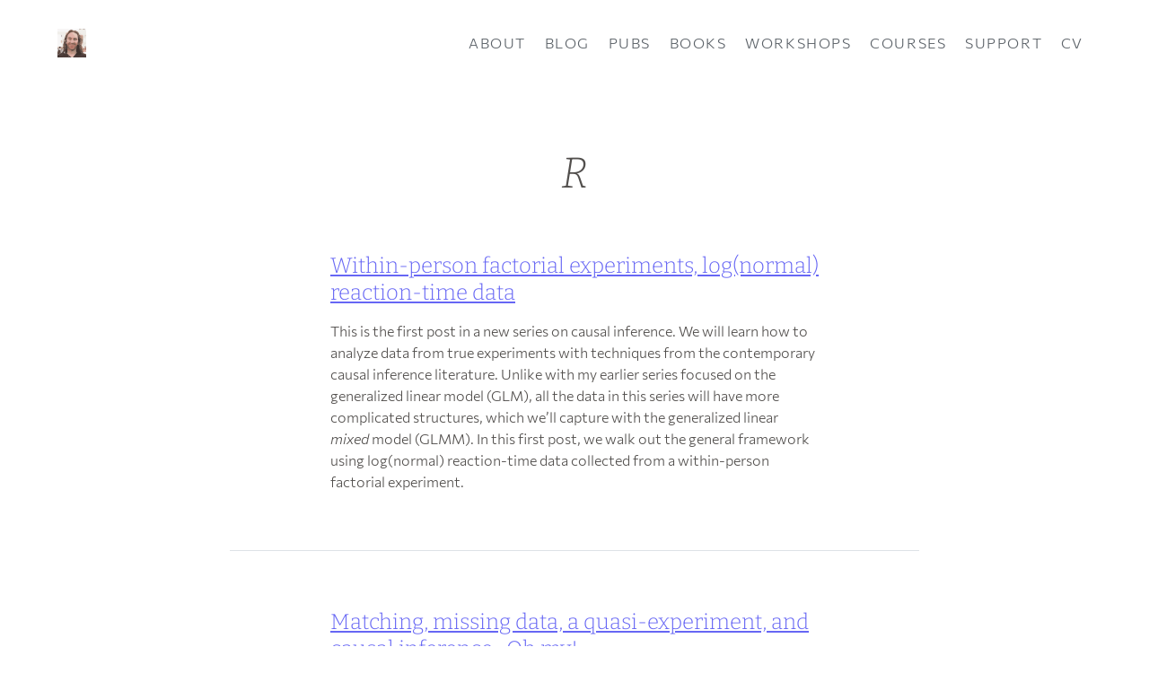

--- FILE ---
content_type: text/html; charset=UTF-8
request_url: https://solomonkurz.netlify.app/tags/r/
body_size: 9505
content:
<!DOCTYPE html>
<html lang="en" dir="ltr"><head>
  
                           
     


<meta charset="UTF-8">
<meta http-equiv="X-UA-Compatible" content="IE=edge,chrome=1">
<meta name="viewport" content="width=device-width, initial-scale=1, shrink-to-fit=no">
<meta name="generator" content="Hugo 0.107.0">
<title>R | A. Solomon Kurz</title>


<meta property="twitter:site" content="@SolomonKurz">
<meta property="twitter:creator" content="@SolomonKurz">







  
    
  
<meta name="description" content="Clinical psychology researcher">


<meta property="og:site_name" content="A. Solomon Kurz">
<meta property="og:title" content="R | A. Solomon Kurz">
<meta property="og:description" content="Clinical psychology researcher" />
<meta property="og:type" content="website" />
<meta property="og:url" content="https://solomonkurz.netlify.app/tags/r/" />
<meta property="og:locale" content="en">




    
        <meta property="og:image" content="https://solomonkurz.netlify.app/img/avatar.jpg" >
        <meta property="twitter:card" content="summary_large_image">
        <meta name="twitter:image" content="https://solomonkurz.netlify.app/img/avatar.jpg" >
    
  <meta itemprop="name" content="R">
<meta itemprop="description" content="Clinical psychology researcher">
  
  
  <!--[if IE]><script src="//html5shiv.googlecode.com/svn/trunk/html5.js"></script><![endif]-->
  <link rel="shortcut icon" href="/img/avatar.ico" type="image/x-icon">
  <link rel="icon" href="/img/avatar.ico" type="image/x-icon">
  
    <link rel="alternate" type="application/rss+xml" href="https://solomonkurz.netlify.app/tags/r/index.xml" title="A. Solomon Kurz" />
  
  
  <link rel="stylesheet" href="/style.main.min.6d2f54e2a5e29d6beaf0de38856cabc483649b7496adac194f70c8e944380d69.css" integrity="sha256-bS9U4qXinWvq8N44hWyrxINkm3SWrawZT3DI6UQ4DWk=" media="screen">
  
  
  <script src="/panelset.min.ed1ac24b6e16f4e2481e3d1d098ae66f5bc77438aef619e6e266d8ac5b00dc72.js" type="text/javascript"></script>
  
  
  <script src="/main.min.5802f1b009f088530a082cc334ab44df5721702741dd66cee80ae6e1f65f4522.js" type="text/javascript"></script>
</head>
<body>
      <div class="grid-container">
<header class="site-header pt4 pb2 mb4 bb b--transparent ph5 headroom z-max" role="banner">
  <nav class="site-nav db dt-l w-100" role="navigation">
    <a class="site-brand db dtc-l v-mid link no-underline w-100 w-33-l tc tl-l" href="https://solomonkurz.netlify.app/" title="Home">
      <img src="/img/avatar.ico" class="dib db-l h2 w-auto" alt="A. Solomon Kurz">
    </a>
    <div class="site-links db dtc-l v-mid w-100 w-47-l tc tr-l mt3 mt0-l ttu tracked">
      
        
        
        
      <a class="link f6 f5-l dib pv1 ph2 " href="/about/" title="About Blogophonic">About</a>
      
        
        
        
      <a class="link f6 f5-l dib pv1 ph2 " href="/blog/" title="Blog">Blog</a>
      
        
        
        
      <a class="link f6 f5-l dib pv1 ph2 " href="/pub/" title="Pubs">Pubs</a>
      
        
        
        
      <a class="link f6 f5-l dib pv1 ph2 " href="/book/" title="Books">Books</a>
      
        
        
        
      <a class="link f6 f5-l dib pv1 ph2 " href="/workshop/" title="Workshops">Workshops</a>
      
        
        
        
      <a class="link f6 f5-l dib pv1 ph2 " href="/course/" title="Courses">Courses</a>
      
        
        
        
      <a class="link f6 f5-l dib pv1 ph2 " href="/support/" title="Support">Support</a>
      
        
        
        
      <a class="link f6 f5-l dib pv1 ph2 " href="/cv/kurz_cv.pdf" title="CV">CV</a>
      
      
    </div>
  </nav>
</header>


<main class="page-main pa4" role="main">
  <section class="blog-intro mw7 center mb5">
    <h1 class="f2 f1-ns fw4 lh-solid tc center i">R</h1>
    <p class="f6 f5-ns measure lh-copy tc center"></p>
  </section>
  <section class="blog-content mw7 center">
  
    
                               
     
     
<article class="mv4 mv5-l bb">

  
  
  <div class="measure-wide center mb4 mb5-l">
    <header>
      <h1 class="f3 mt0 mb2 lh-title underline fw4"><a href="/blog/2025-07-20-within-person-factorial-experiments-log-normal-reaction-time-data/" class="db">Within-person factorial experiments, log(normal) reaction-time data</a></h1>
      
    </header>
      
      <p class="lh-copy mb4">This is the first post in a new series on causal inference. We will learn how to analyze data from true experiments with techniques from the contemporary causal inference literature. Unlike with my earlier series focused on the generalized linear model (GLM), all the data in this series will have more complicated structures, which we&rsquo;ll capture with the generalized linear <em>mixed</em> model (GLMM). In this first post, we walk out the general framework using log(normal) reaction-time data collected from a within-person factorial experiment.</p>
    <footer>
      
      
      
    </footer>
  </div>
  
</article>

  
    
                               
     
     
<article class="mv4 mv5-l bb">

  
  
  <div class="measure-wide center mb4 mb5-l">
    <header>
      <h1 class="f3 mt0 mb2 lh-title underline fw4"><a href="/blog/2025-02-02-matching-missing-data-a-quasi-experiment-and-causal-inference-oh-my/" class="db">Matching, missing data, a quasi-experiment, and causal inference&ndash;Oh my!</a></h1>
      
    </header>
      
      <p class="lh-copy mb4">I&rsquo;m finally dipping my does into causal inference for quasi-experiments, and my first use case has missing data. In this post we practice propensity score matching with multiply-imputed data sets, and how to compute the average treatment effect for the treated (ATT) with g-computation.</p>
    <footer>
      
      
      
    </footer>
  </div>
  
</article>

  
    
                               
     
     
<article class="mv4 mv5-l bb">

  
  
  <div class="measure-wide center mb4 mb5-l">
    <header>
      <h1 class="f3 mt0 mb2 lh-title underline fw4"><a href="/blog/2023-06-25-causal-inference-with-beta-regression/" class="db">Causal inference with beta regression</a></h1>
      
    </header>
      
      <p class="lh-copy mb4">In this ninth post of the causal inference + GLM series, we explore the beta likelihood for continuous data restricted within the range of 0 to 1.</p>
    <footer>
      
      
      
    </footer>
  </div>
  
</article>

  
    
                               
     
     
<article class="mv4 mv5-l bb">

  
  
  <div class="measure-wide center mb4 mb5-l">
    <header>
      <h1 class="f3 mt0 mb2 lh-title underline fw4"><a href="/blog/2023-06-19-causal-inference-with-change-scores/" class="db">Causal inference with change scores</a></h1>
      
    </header>
      
      <p class="lh-copy mb4">In this post, we explore how we can frame our causal inferences in terms of change from baseline, and how this may or may not involve change scores.</p>
    <footer>
      
      
      
    </footer>
  </div>
  
</article>

  
    
                               
     
     
<article class="mv4 mv5-l bb">

  
  
  <div class="measure-wide center mb4 mb5-l">
    <header>
      <h1 class="f3 mt0 mb2 lh-title underline fw4"><a href="/blog/2023-05-21-causal-inference-with-ordinal-regression/" class="db">Causal inference with ordinal regression</a></h1>
      
    </header>
      
      <p class="lh-copy mb4">In this seventh post of the causal inference series, we apply our approach to ordinal models. Ordinal models make causal inference tricky, and it&rsquo;s not entirely clear what the causal estimand should even be. We explore two of the estimands that have been proposed in the literature, and I offer a third estimand of my own.</p>
    <footer>
      
      
      
    </footer>
  </div>
  
</article>

  
    
                               
     
     
<article class="mv4 mv5-l bb">

  
  
  <div class="measure-wide center mb4 mb5-l">
    <header>
      <h1 class="f3 mt0 mb2 lh-title underline fw4"><a href="/blog/2023-05-14-causal-inference-with-gamma-regression-or-the-problem-is-with-the-link-function-not-the-likelihood/" class="db">Causal inference with gamma regression or: The problem is with the link function, not the likelihood</a></h1>
      
    </header>
      
      <p class="lh-copy mb4">So far the difficulties we have seen with covaraites, causal inference, and the GLM have all been restricted to discrete models (e.g., binomial, Poisson, negative binomial). In this sixth post of the series, we’ll see this issue can extend to models for continuous data, too. As it turns out, it may have less to do with the likelihood function, and more to do with the choice of link function. To highlight the point, we’ll compare Gaussian and gamma models, with both the identity and log links.</p>
    <footer>
      
      
      
    </footer>
  </div>
  
</article>

  
    
                               
     
     
<article class="mv4 mv5-l bb">

  
  
  <div class="measure-wide center mb4 mb5-l">
    <header>
      <h1 class="f3 mt0 mb2 lh-title underline fw4"><a href="/blog/2023-05-07-causal-inference-with-count-regression/" class="db">Causal inference with count regression</a></h1>
      
    </header>
      
      <p class="lh-copy mb4">In this fifth post of the causal inference series, we practice with Poisson and negative-binomial models for unbounded count data. Since I&rsquo;m a glutton for punishment, we practice both as frequentists and as Bayesians. You&rsquo;ll find a little robust sandwich-based standard error talk, too.</p>
    <footer>
      
      
      
    </footer>
  </div>
  
</article>

  
    
                               
     
     
<article class="mv4 mv5-l bb">

  
  
  <div class="measure-wide center mb4 mb5-l">
    <header>
      <h1 class="f3 mt0 mb2 lh-title underline fw4"><a href="/blog/2023-04-30-causal-inference-with-bayesian-models/" class="db">Causal inference with  Bayesian models</a></h1>
      
    </header>
      
      <p class="lh-copy mb4">In this fourth post, we refit the models from the previous posts with Bayesian software, and show how to compute our primary estimates when working with posterior draws. The content will be very light on theory, and heavy on methods. So if you don&rsquo;t love that Bayes, you can feel free to skip this one.</p>
    <footer>
      
      
      
    </footer>
  </div>
  
</article>

  
    
                               
     
     
<article class="mv4 mv5-l bb">

  
  
  <div class="measure-wide center mb4 mb5-l">
    <header>
      <h1 class="f3 mt0 mb2 lh-title underline fw4"><a href="/blog/2023-04-24-causal-inference-with-logistic-regression/" class="db">Causal inference with logistic regression</a></h1>
      
    </header>
      
      <p class="lh-copy mb4">In this third post of the causal inference series, we switch to a binary outcome variable. As we will see, some of the nice qualities from the OLS paradigm fall apart when we want to make causal inferences with binomial models.</p>
    <footer>
      
      
      
    </footer>
  </div>
  
</article>

  
    
                               
     
     
<article class="mv4 mv5-l bb">

  
  
  <div class="measure-wide center mb4 mb5-l">
    <header>
      <h1 class="f3 mt0 mb2 lh-title underline fw4"><a href="/blog/2023-04-16-causal-inference-with-potential-outcomes-bootcamp/" class="db">Causal inference with potential outcomes bootcamp</a></h1>
      
    </header>
      
      <p class="lh-copy mb4">In this second post, we learn how the potential outcomes framework can help us connect our regression models to estimands from the contemporary causal inference literature. We start with simple OLS-based models. In future posts, we&rsquo;ll expand to other models from the GLM.</p>
    <footer>
      
      
      
    </footer>
  </div>
  
</article>

  
    
                               
     
     
<article class="mv4 mv5-l bb">

  
  
  <div class="measure-wide center mb4 mb5-l">
    <header>
      <h1 class="f3 mt0 mb2 lh-title underline fw4"><a href="/blog/2023-04-12-boost-your-power-with-baseline-covariates/" class="db">Boost your power with baseline covariates</a></h1>
      
    </header>
      
      <p class="lh-copy mb4">This is the first post in a series on causal inference. Our ultimate goal is to learn how to analyze data from true experiments, such as RCT&rsquo;s, with various likelihoods from the generalized linear model (GLM), and with techniques from the contemporary causal inference literature. In this post, we review how baseline covariates help us compare our experimental conditions.</p>
    <footer>
      
      
      
    </footer>
  </div>
  
</article>

  
    
                               
     
     
<article class="mv4 mv5-l bb">

  
  
  <div class="measure-wide center mb4 mb5-l">
    <header>
      <h1 class="f3 mt0 mb2 lh-title underline fw4"><a href="/blog/2022-12-19-switch-to-hugo-ap-ro-these-are-my-notes/" class="db">Switch to Hugo Apéro: These are my notes</a></h1>
      
    </header>
      
      <p class="lh-copy mb4">The purpose of this post is to highlight some of the steps I took to switch my blogdown website to the Hugo Apéro theme. At a minimum, I&rsquo;m hoping this post will help me better understand how to set up my website the next time it needs an overhaul. Perhaps it will be of some help to you, too.</p>
    <footer>
      
      
      
    </footer>
  </div>
  
</article>

  
    
                               
     
     
<article class="mv4 mv5-l bb">

  
  
  <div class="measure-wide center mb4 mb5-l">
    <header>
      <h1 class="f3 mt0 mb2 lh-title underline fw4"><a href="/blog/2022-12-01-set-your-sigma-prior-when-you-know-very-little-about-your-sum-score-data/" class="db">Set your sigma prior when you know very little about your sum-score data</a></h1>
      
    </header>
      
      <p class="lh-copy mb4">In this post, we discuss ways to set a prior for sigma when you know little about your sum-score data. Along the way, we intruduce Popoviciu&rsquo;s inequality, the uniform distribution, and the beta-binomial distribution.</p>
    <footer>
      
      
      
    </footer>
  </div>
  
</article>

  
    
                               
     
     
<article class="mv4 mv5-l bb">

  
  
  <div class="measure-wide center mb4 mb5-l">
    <header>
      <h1 class="f3 mt0 mb2 lh-title underline fw4"><a href="/blog/2022-10-11-yes-you-can-compute-standardized-regression-coefficients-with-multiple-imputation/" class="db">Yes, you can compute standardized regression coefficients with multiple imputation</a></h1>
      
    </header>
      
      <p class="lh-copy mb4">In an earlier post, we walked through method for plotting the fitted lines from models fit with multiply-imputed data. In this post, we&rsquo;ll discuss another neglected topic: <em>How might one compute</em> <strong>standardized regression coefficients</strong> <em>from models fit with multiply-imputed data?</em></p>
    <footer>
      
      
      
    </footer>
  </div>
  
</article>

  
    
                               
     
     
<article class="mv4 mv5-l bb">

  
  
  <div class="measure-wide center mb4 mb5-l">
    <header>
      <h1 class="f3 mt0 mb2 lh-title underline fw4"><a href="/blog/2022-07-18-sum-score-effect-sizes-for-multilevel-bayesian-cumulative-probit-models/" class="db">Sum-score effect sizes for multilevel Bayesian cumulative probit models</a></h1>
      
    </header>
      
      <p class="lh-copy mb4">This is a follow-up to my earlier post, <em>Notes on the Bayesian cumulative probit</em>. This time, the topic we&rsquo;re addressing is: <em>After you fit a full multilevel Bayesian cumulative probit model of several Likert-type items from a multi-item questionnaire, how can you use the model to compute an effect size in the sum-score metric?</em></p>
    <footer>
      
      
      
    </footer>
  </div>
  
</article>

  
    
                               
     
     
<article class="mv4 mv5-l bb">

  
  
  <div class="measure-wide center mb4 mb5-l">
    <header>
      <h1 class="f3 mt0 mb2 lh-title underline fw4"><a href="/blog/2022-06-13-just-use-multilevel-models-for-your-pre-post-rct-data/" class="db">Just use multilevel models for your pre/post RCT data</a></h1>
      
    </header>
      
      <p class="lh-copy mb4">I&rsquo;ve been thinking a lot about how to analyze pre/post control group designs, lately. Happily, others have thought a lot about this topic, too. The goal of this post is to introduce the change-score and ANCOVA models, introduce their multilevel-model counterparts, and compare their behavior in a couple quick simulation studies. Spoiler alert: The multilevel variant of the ANCOVA model is the winner.</p>
    <footer>
      
      
      
    </footer>
  </div>
  
</article>

  
    
                               
     
     
<article class="mv4 mv5-l bb">

  
  
  <div class="measure-wide center mb4 mb5-l">
    <header>
      <h1 class="f3 mt0 mb2 lh-title underline fw4"><a href="/blog/2022-03-05-example-power-analysis-report-ii/" class="db">Example power analysis report, II</a></h1>
      
    </header>
      
      <p class="lh-copy mb4">In an earlier post, I gave an example of what a power analysis report could look like for a multilevel model. At my day job, I was recently asked for a rush-job power analysis that required a multilevel model of a different kind and it seemed like a good opportunity to share another example.</p>
    <footer>
      
      
      
    </footer>
  </div>
  
</article>

  
    
                               
     
     
<article class="mv4 mv5-l bb">

  
  
  <div class="measure-wide center mb4 mb5-l">
    <header>
      <h1 class="f3 mt0 mb2 lh-title underline fw4"><a href="/blog/2021-12-29-notes-on-the-bayesian-cumulative-probit/" class="db">Notes on the Bayesian cumulative probit</a></h1>
      
    </header>
      
      <p class="lh-copy mb4">In this post, I have reformatted my personal notes into something of a tutorial on the Bayesian cumulative probit model. Using a single psychometric data set, we explore a variety of models, starting with the simplest single-level thresholds-only model and ending with a conditional multilevel distributional model.</p>
    <footer>
      
      
      
    </footer>
  </div>
  
</article>

  
    
                               
     
     
<article class="mv4 mv5-l bb">

  
  
  <div class="measure-wide center mb4 mb5-l">
    <header>
      <h1 class="f3 mt0 mb2 lh-title underline fw4"><a href="/blog/2021-12-16-use-emmeans-to-include-95-cis-around-your-lme4-based-fitted-lines/" class="db">Use emmeans() to include 95% CIs around your lme4-based fitted lines</a></h1>
      
    </header>
      
      <p class="lh-copy mb4">You&rsquo;re an <strong>R</strong> user and just fit a nice multilevel model to some grouped data and you&rsquo;d like to showcase the results in a plot. In your plots, it would be ideal to express the model uncertainty with 95% interval bands. If you&rsquo;re a frequentist and like using the popular <strong>lme4</strong> package, you might be surprised how difficult it is to get those 95% intervals. I recently stumbled upon a solution with the <strong>emmeans</strong> package, and the purpose of this blog post is to show you how it works.</p>
    <footer>
      
      
      
    </footer>
  </div>
  
</article>

  
    
                               
     
     
<article class="mv4 mv5-l bb">

  
  
  <div class="measure-wide center mb4 mb5-l">
    <header>
      <h1 class="f3 mt0 mb2 lh-title underline fw4"><a href="/blog/2021-11-17-conditional-logistic-models-with-brms-rough-draft/" class="db">Conditional logistic models with brms: Rough draft.</a></h1>
      
    </header>
      
      <p class="lh-copy mb4">After tremendous help from Henrik Singmann and Mattan Ben-Shachar, I finally have two (!) workflows for conditional logistic models with <strong>brms</strong>. These workflows are on track to make it into the next update of my ebook translation of Kruschke&rsquo;s text. But these models are new to me and I&rsquo;m not entirely confident I&rsquo;ve walked them out properly. The goal of this blog post is to present a draft of my workflow, which will eventually make it&rsquo;s way into Chapter 22 of the ebook.</p>
    <footer>
      
      
      
    </footer>
  </div>
  
</article>

  
    
                               
     
     
<article class="mv4 mv5-l bb">

  
  
  <div class="measure-wide center mb4 mb5-l">
    <header>
      <h1 class="f3 mt0 mb2 lh-title underline fw4"><a href="/blog/2021-10-21-if-you-fit-a-model-with-multiply-imputed-data-you-can-still-plot-the-line/" class="db">If you fit a model with multiply imputed data, you can still plot the line.</a></h1>
      
    </header>
      
      <p class="lh-copy mb4">If you&rsquo;re an <strong>R</strong> user and like multiple imputation for missing data, you probably know all about the <strong>mice</strong> package. The bummer is there are no built-in ways to plot the fitted lines from models fit from multiply-imputed data using van Buuren&rsquo;s <strong>mice</strong>-oriented workflow. However, there is a way to plot your fitted lines by hand and in this blog post I&rsquo;ll show you how.</p>
    <footer>
      
      
      
    </footer>
  </div>
  
</article>

  
    
                               
     
     
<article class="mv4 mv5-l bb">

  
  
  <div class="measure-wide center mb4 mb5-l">
    <header>
      <h1 class="f3 mt0 mb2 lh-title underline fw4"><a href="/blog/2021-09-22-sexy-up-your-logistic-regression-model-with-logit-dotplots/" class="db">Sexy up your logistic regression model with logit dotplots</a></h1>
      
    </header>
      
      <p class="lh-copy mb4">The major shortcoming in typical logistic regression line plots is they usually don&rsquo;t show the data due to overplottong across the <em>y</em>-axis. Happily, new developments with Matthew Kay&rsquo;s <strong>ggdist</strong> package make it easy to show your data when you plot your logistic regression curves. In this post I&rsquo;ll show you how.</p>
    <footer>
      
      
      
    </footer>
  </div>
  
</article>

  
    
                               
     
     
<article class="mv4 mv5-l bb">

  
  
  <div class="measure-wide center mb4 mb5-l">
    <header>
      <h1 class="f3 mt0 mb2 lh-title underline fw4"><a href="/blog/2021-07-27-one-step-bayesian-imputation-when-you-have-dropout-in-your-rct/" class="db">One-step Bayesian imputation when you have dropout in your RCT</a></h1>
      
    </header>
      
      <p class="lh-copy mb4">Say you have 2-timepoint RCT, where participants received either treatment or control. Even in the best of scenarios, you&rsquo;ll probably have some dropout in those post-treatment data. To get the full benefit of your data, you can use one-step Bayesian imputation when you compute your effect sizes. In this post, I&rsquo;ll show you how.</p>
    <footer>
      
      
      
    </footer>
  </div>
  
</article>

  
    
                               
     
     
<article class="mv4 mv5-l bb">

  
  
  <div class="measure-wide center mb4 mb5-l">
    <header>
      <h1 class="f3 mt0 mb2 lh-title underline fw4"><a href="/blog/2021-07-12-got-overdispersion-try-observation-level-random-effects-with-the-poisson-lognormal-mixture/" class="db">Got overdispersion? Try observation-level random effects with the Poisson-lognormal mixture</a></h1>
      
    </header>
      
      <p class="lh-copy mb4">It turns out that you can use random effects on cross-sectional count data. Yes, that&rsquo;s right. Each count gets its own random effect. Some people call this observation-level random effects and it can be a tricky way to handle overdispersion. The purpose of this post is to show how to do this and to try to make sense of what it even means.</p>
    <footer>
      
      
      
    </footer>
  </div>
  
</article>

  
    
                               
     
     
<article class="mv4 mv5-l bb">

  
  
  <div class="measure-wide center mb4 mb5-l">
    <header>
      <h1 class="f3 mt0 mb2 lh-title underline fw4"><a href="/blog/2021-07-02-example-power-analysis-report/" class="db">Example power analysis report</a></h1>
      
    </header>
      
      <p class="lh-copy mb4">If you plan to analyze your data with anything more complicated than a <em>t</em>-test, the power analysis phase gets tricky. I&rsquo;m willing to bet that most applied researchers have never done a power analysis for a multilevel model and probably have never seen what one might look like, either. The purpose of this post is to give a real-world example of just such an analysis.</p>
    <footer>
      
      
      
    </footer>
  </div>
  
</article>

  
    
                               
     
     
<article class="mv4 mv5-l bb">

  
  
  <div class="measure-wide center mb4 mb5-l">
    <header>
      <h1 class="f3 mt0 mb2 lh-title underline fw4"><a href="/blog/2021-06-29-make-icc-plots-for-your-brms-irt-models/" class="db">Make ICC plots for your brms IRT models</a></h1>
      
    </header>
      
      <p class="lh-copy mb4">The purpose of this blog post is to show how one might make ICC and IIC plots for <strong>brms</strong> IRT models using general-purpose data wrangling steps.</p>
    <footer>
      
      
      
    </footer>
  </div>
  
</article>

  
    
                               
     
     
<article class="mv4 mv5-l bb">

  
  
  <div class="measure-wide center mb4 mb5-l">
    <header>
      <h1 class="f3 mt0 mb2 lh-title underline fw4"><a href="/blog/2021-06-05-don-t-forget-your-inits/" class="db">Don&rsquo;t forget your inits</a></h1>
      
    </header>
      
      <p class="lh-copy mb4">When your MCMC chains look a mess, you might have to manually set your initial values. If you&rsquo;re a fancy pants, you can use a custom function.</p>
    <footer>
      
      
      
    </footer>
  </div>
  
</article>

  
    
                               
     
     
<article class="mv4 mv5-l bb">

  
  
  <div class="measure-wide center mb4 mb5-l">
    <header>
      <h1 class="f3 mt0 mb2 lh-title underline fw4"><a href="/blog/2021-05-11-yes-you-can-fit-an-exploratory-factor-analysis-with-lavaan/" class="db">Yes, you can fit an exploratory factor analysis with lavaan</a></h1>
      
    </header>
      
      <p class="lh-copy mb4">Just this past week, I learned that, <em>Yes</em>, you can fit an exploratory factor analysis (EFA) with <strong>lavaan</strong>. The purpose of this blog post is to make EFAs with <strong>lavaan</strong> even more accessible and web searchable by walking through a quick example.</p>
    <footer>
      
      
      
    </footer>
  </div>
  
</article>

  
    
                               
     
     
<article class="mv4 mv5-l bb">

  
  
  <div class="measure-wide center mb4 mb5-l">
    <header>
      <h1 class="f3 mt0 mb2 lh-title underline fw4"><a href="/blog/2021-05-03-blogdown-updates-prompted-a-website-overhaul-these-are-my-notes/" class="db">blogdown updates prompted a website overhaul: These are my notes</a></h1>
      
    </header>
      
      <p class="lh-copy mb4">The purpose of this post is to highlight some of the steps I took to rebuild my academic-style blogdown website. At a minimum, I&rsquo;m hoping this post will help me better understand how to set up my website the next time it needs an overhaul. Perhaps it will be of some help to you, too.</p>
    <footer>
      
      
      
    </footer>
  </div>
  
</article>

  
    
                               
     
     
<article class="mv4 mv5-l bb">

  
  
  <div class="measure-wide center mb4 mb5-l">
    <header>
      <h1 class="f3 mt0 mb2 lh-title underline fw4"><a href="/blog/2021-04-22-effect-sizes-for-experimental-trials-analyzed-with-multilevel-growth-models-two-of-two/" class="db">Effect sizes for experimental trials analyzed with multilevel growth models: Two of two</a></h1>
      
    </header>
      
      <p class="lh-copy mb4">This post is the second of a two-part series. In the first post, we explored how one might compute an effect size for two-group experimental data with only 2 time points. In this second post, we fulfill our goal to show how to generalize this framework to experimental data collected over 3+ time points. The data and overall framework come from Feingold (2009).</p>
    <footer>
      
      
      
    </footer>
  </div>
  
</article>

  
    
                               
     
     
<article class="mv4 mv5-l bb">

  
  
  <div class="measure-wide center mb4 mb5-l">
    <header>
      <h1 class="f3 mt0 mb2 lh-title underline fw4"><a href="/blog/2021-01-26-effect-sizes-for-experimental-trials-analyzed-with-multilevel-growth-models-one-of-two/" class="db">Effect sizes for experimental trials analyzed with multilevel growth models: One of two</a></h1>
      
    </header>
      
      <p class="lh-copy mb4">The purpose of this series is to show how to compute a Cohen&rsquo;s-<em>d</em> type effect size when you have longitudinal data on 3+ time points for two experimental groups. In this first post, we&rsquo;ll warm up with the basics. In the second post, we&rsquo;ll get down to business. The data and overall framework come from Feingold (2009).</p>
    <footer>
      
      
      
    </footer>
  </div>
  
</article>

  
    
                               
     
     
<article class="mv4 mv5-l bb">

  
  
  <div class="measure-wide center mb4 mb5-l">
    <header>
      <h1 class="f3 mt0 mb2 lh-title underline fw4"><a href="/blog/2020-12-29-regression-models-for-2-timepoint-non-experimental-data/" class="db">Regression models for 2-timepoint non-experimental data</a></h1>
      
    </header>
      
      <p class="lh-copy mb4">I recently came across Jeffrey Walker&rsquo;s free text, <em>Elements of statistical modeling for experimental biology</em>, which contains a nice chapter on 2-timepoint experimental designs. Inspired by his work, this post aims to explore how one might analyze <em>non-experimental</em> 2-timepoint data within a regression model paradigm.</p>
    <footer>
      
      
      
    </footer>
  </div>
  
</article>

  
    
                               
     
     
<article class="mv4 mv5-l bb">

  
  
  <div class="measure-wide center mb4 mb5-l">
    <header>
      <h1 class="f3 mt0 mb2 lh-title underline fw4"><a href="/blog/2020-12-09-multilevel-models-and-the-index-variable-approach/" class="db">Multilevel models and the index-variable approach</a></h1>
      
    </header>
      
      <p class="lh-copy mb4">PhD candidate Huaiyu Liu recently reached out with a question about how to analyze clustered data. Liu&rsquo;s basic setup was an experiment with four conditions. The dependent variable was binary, where success = 1, fail = 0. Each participant completed multiple trials under each of the four conditions. The catch was Liu wanted to model those four conditions with a multilevel model using the index-variable approach McElreath advocated for in the second edition of his text. Like any good question, this one got my gears turning. Thanks, Liu! The purpose of this post will be to show how to model data like this two different ways.</p>
    <footer>
      
      
      
    </footer>
  </div>
  
</article>

  
    
                               
     
     
<article class="mv4 mv5-l bb">

  
  
  <div class="measure-wide center mb4 mb5-l">
    <header>
      <h1 class="f3 mt0 mb2 lh-title underline fw4"><a href="/blog/2020-10-16-bayesian-meta-analysis-in-brms-ii/" class="db">Bayesian meta-analysis in brms-II</a></h1>
      
    </header>
      
      <p class="lh-copy mb4">This is an early draft of my second attempt at explaining the connection between meta-analyses and the Bayesian multilevel model. This time, we focus on odds ratios. Enjoy!</p>
    <footer>
      
      
      
    </footer>
  </div>
  
</article>

  
    
                               
     
     
<article class="mv4 mv5-l bb">

  
  
  <div class="measure-wide center mb4 mb5-l">
    <header>
      <h1 class="f3 mt0 mb2 lh-title underline fw4"><a href="/blog/2020-03-09-make-model-diagrams-kruschke-style/" class="db">Make model diagrams, Kruschke style</a></h1>
      
    </header>
      
      <p class="lh-copy mb4">You too can make Kruschke-style model diagrams with the <strong>tidyverse</strong> and <strong>patchwork</strong> packages. Here&rsquo;s how.</p>
    <footer>
      
      
      
    </footer>
  </div>
  
</article>

  
    
                               
     
     
<article class="mv4 mv5-l bb">

  
  
  <div class="measure-wide center mb4 mb5-l">
    <header>
      <h1 class="f3 mt0 mb2 lh-title underline fw4"><a href="/blog/2019-10-31-time-varying-covariates-in-longitudinal-multilevel-models-contain-state-and-trait-level-information-this-includes-binary-variables-too/" class="db">Time-varying covariates in longitudinal multilevel models contain state- and trait-level information: This includes binary variables, too</a></h1>
      
    </header>
      
      <p class="lh-copy mb4">When you have a time-varying covariate you&rsquo;d like to add to a multilevel growth model, it&rsquo;s important to break that variable into two. One part of the variable will account for within-person variation. The other part will account for between person variation. Keep reading to learn how you might do so when your time-varying covariate is binary.</p>
    <footer>
      
      
      
    </footer>
  </div>
  
</article>

  
    
                               
     
     
<article class="mv4 mv5-l bb">

  
  
  <div class="measure-wide center mb4 mb5-l">
    <header>
      <h1 class="f3 mt0 mb2 lh-title underline fw4"><a href="/blog/2019-10-14-individuals-are-not-small-groups-ii-the-ecological-fallacy/" class="db">Individuals are not small groups, II: The ecological fallacy</a></h1>
      
    </header>
      
      <p class="lh-copy mb4">When people conclude results from group-level data will tell you about individual-level processes, they commit the <em>ecological fallacy</em>. This is true even of the individuals whose data contributed to those group-level results. This phenomenon can seem odd and counterintuitive. Keep reading to improve your intuition.</p>
    <footer>
      
      
      
    </footer>
  </div>
  
</article>

  
    
                               
     
     
<article class="mv4 mv5-l bb">

  
  
  <div class="measure-wide center mb4 mb5-l">
    <header>
      <h1 class="f3 mt0 mb2 lh-title underline fw4"><a href="/blog/2019-10-09-individuals-are-not-small-groups-i-simpson-s-paradox/" class="db">Individuals are not small groups, I: Simpson&rsquo;s paradox</a></h1>
      
    </header>
      
      <p class="lh-copy mb4">If you are under the impression group-level data and group-based data analysis will inform you about within-person processes, you would be wrong. Stick around to learn why.</p>
    <footer>
      
      
      
    </footer>
  </div>
  
</article>

  
    
                               
     
     
<article class="mv4 mv5-l bb">

  
  
  <div class="measure-wide center mb4 mb5-l">
    <header>
      <h1 class="f3 mt0 mb2 lh-title underline fw4"><a href="/blog/bayesian-power-analysis-part-iii-b/" class="db">Bayesian power analysis: Part III.b. What about 0/1 data?</a></h1>
      
    </header>
      
      <p class="lh-copy mb4">Binary data are a little weird. In this post, we&rsquo;ll focus on how to perform power simulations when using the binomial likelihood to model binary counts.</p>
    <footer>
      
      
      
    </footer>
  </div>
  
</article>

  
    
                               
     
     
<article class="mv4 mv5-l bb">

  
  
  <div class="measure-wide center mb4 mb5-l">
    <header>
      <h1 class="f3 mt0 mb2 lh-title underline fw4"><a href="/blog/bayesian-power-analysis-part-iii-a/" class="db">Bayesian power analysis: Part III.a. Counts are special.</a></h1>
      
    </header>
      
      <p class="lh-copy mb4">Data analysts need more than the Gauss. In this post, we&rsquo;ll focus on how to perform power simulations when using the Poisson likelihood to model counts.</p>
    <footer>
      
      
      
    </footer>
  </div>
  
</article>

  
    
                               
     
     
<article class="mv4 mv5-l bb">

  
  
  <div class="measure-wide center mb4 mb5-l">
    <header>
      <h1 class="f3 mt0 mb2 lh-title underline fw4"><a href="/blog/bayesian-power-analysis-part-ii/" class="db">Bayesian power analysis: Part II. Some might prefer precision to power</a></h1>
      
    </header>
      
      <p class="lh-copy mb4">When researchers decide on a sample size for an upcoming project, there are more things to consider than null-hypothesis-oriented power. Bayesian researchers might like to frame their concerns in terms of precision. Stick around to learn what and how.</p>
    <footer>
      
      
      
    </footer>
  </div>
  
</article>

  
    
                               
     
     
<article class="mv4 mv5-l bb">

  
  
  <div class="measure-wide center mb4 mb5-l">
    <header>
      <h1 class="f3 mt0 mb2 lh-title underline fw4"><a href="/blog/bayesian-power-analysis-part-i/" class="db">Bayesian power analysis: Part I. Prepare to reject <code>\(H_0\)</code> with simulation.</a></h1>
      
    </header>
      
      <p class="lh-copy mb4">If you&rsquo;d like to learn how to do Bayesian power calculations using <strong>brms</strong>, stick around for this multi-part blog series. Here with part I, we&rsquo;ll set the foundation.</p>
    <footer>
      
      
      
    </footer>
  </div>
  
</article>

  
    
                               
     
     
<article class="mv4 mv5-l bb">

  
  
  <div class="measure-wide center mb4 mb5-l">
    <header>
      <h1 class="f3 mt0 mb2 lh-title underline fw4"><a href="/blog/2019-07-13-would-you-like-all-your-posteriors-in-one-plot/" class="db">Would you like all your posteriors in one plot?</a></h1>
      
    </header>
      
      <p class="lh-copy mb4">In response to a DM question, here we practice a few different ways you can combine the posterior samples from your Bayesian models into a single plot.</p>
    <footer>
      
      
      
    </footer>
  </div>
  
</article>

  
    
                               
     
     
<article class="mv4 mv5-l bb">

  
  
  <div class="measure-wide center mb4 mb5-l">
    <header>
      <h1 class="f3 mt0 mb2 lh-title underline fw4"><a href="/blog/2019-02-23-stein-s-paradox-and-what-partial-pooling-can-do-for-you/" class="db">Stein&rsquo;s Paradox and What Partial Pooling Can Do For You</a></h1>
      
    </header>
      
      <p class="lh-copy mb4">In many instances, partial pooling leads to better estimates than taking simple averages will, a finding sometimes called Stein&rsquo;s Paradox. In 1977, Efron and Morris published a great paper discussing the phenomenon. In this post, I&rsquo;ll walk out Efron and Morris&rsquo;s baseball example and then link it to contemporary Bayesian multilevel models.</p>
    <footer>
      
      
      
    </footer>
  </div>
  
</article>

  
    
                               
     
     
<article class="mv4 mv5-l bb">

  
  
  <div class="measure-wide center mb4 mb5-l">
    <header>
      <h1 class="f3 mt0 mb2 lh-title underline fw4"><a href="/blog/2019-02-16-bayesian-correlations-let-s-talk-options/" class="db">Bayesian Correlations: Let&rsquo;s Talk Options.</a></h1>
      
    </header>
      
      <p class="lh-copy mb4">There&rsquo;s more than one way to fit a Bayesian correlation in brms. Here we explore a few.</p>
    <footer>
      
      
      
    </footer>
  </div>
  
</article>

  
    
                               
     
     
<article class="mv4 mv5-l bb">

  
  
  <div class="measure-wide center mb4 mb5-l">
    <header>
      <h1 class="f3 mt0 mb2 lh-title underline fw4"><a href="/blog/2019-02-10-bayesian-robust-correlations-with-brms-and-why-you-should-love-student-s-t/" class="db">Bayesian robust correlations with brms (and why you should love Student&rsquo;s <code>\(t\)</code>)</a></h1>
      
    </header>
      
      <p class="lh-copy mb4">In this post, we&rsquo;ll show how Student&rsquo;s <em>t</em>-distribution can produce better correlation estimates when your data have outliers. As is often the case, we&rsquo;ll do so as Bayesians.</p>
    <footer>
      
      
      
    </footer>
  </div>
  
</article>

  
    
                               
     
     
<article class="mv4 mv5-l bb">

  
  
  <div class="measure-wide center mb4 mb5-l">
    <header>
      <h1 class="f3 mt0 mb2 lh-title underline fw4"><a href="/blog/2019-02-02-robust-linear-regression-with-student-s-t-distribution/" class="db">Robust Linear Regression with Student’s <code>\(t\)</code>-Distribution</a></h1>
      
    </header>
      
      <p class="lh-copy mb4">The purpose of this post is to demonstrate the advantages of the Student&rsquo;s <em>t</em>-distribution for regression with outliers, particularly within a Bayesian framework.</p>
    <footer>
      
      
      
    </footer>
  </div>
  
</article>

  
    
                               
     
     
<article class="mv4 mv5-l bb">

  
  
  <div class="measure-wide center mb4 mb5-l">
    <header>
      <h1 class="f3 mt0 mb2 lh-title underline fw4"><a href="/blog/2018-12-20-make-rotated-gaussians-kruschke-style/" class="db">Make rotated Gaussians, Kruschke style</a></h1>
      
    </header>
      
      <p class="lh-copy mb4">You too can make sideways Gaussian density curves within the tidyverse. Here&rsquo;s how.</p>
    <footer>
      
      
      
    </footer>
  </div>
  
</article>

  
    
                               
     
     
<article class="mv4 mv5-l bb">

  
  
  <div class="measure-wide center mb4 mb5-l">
    <header>
      <h1 class="f3 mt0 mb2 lh-title underline fw4"><a href="/blog/bayesian-meta-analysis/" class="db">Bayesian meta-analysis in brms</a></h1>
      
    </header>
      
      <p class="lh-copy mb4">This is an early draft of my first attempt at explaining the connection between meta-analyses and the Bayesian multilevel model. Enjoy!</p>
    <footer>
      
      
      
    </footer>
  </div>
  
</article>

  
    
                               
     
     
<article class="mv4 mv5-l bb">

  
  
  <div class="measure-wide center mb4 mb5-l">
    <header>
      <h1 class="f3 mt0 mb2 lh-title underline fw4"><a href="/blog/2018-10-04-bookdown-my-process/" class="db">bookdown, My Process</a></h1>
      
    </header>
      
      <p class="lh-copy mb4">The purpose of this post is to give readers a sense of how I used bookdown to make my first ebooks. I propose there are three fundamental skill sets you need basic fluency in before playing with bookdown: (a) R and R Studio, (b) scripts and R Markdown files, and (c) Git and GitHub.</p>
    <footer>
      
      
      
    </footer>
  </div>
  
</article>

  
  </section>
</main>
<footer class="site-footer pv4 bt b--transparent ph5" role="contentinfo">
  <nav class="db dt-l w-100">
    <p class="site-copyright f7 db dtc-l v-mid w-100 w-33-l tc tl-l pv2 pv0-l mv0 lh-copy">
      © A. Solomon Kurz (2022)
      <span class="middot-divider"></span>
      Made with <span xmlns:dct="http://purl.org/dc/terms/" property="dct:title"><a xmlns:dct="http://purl.org/dc/terms/" href="https://github.com/hugo-apero/" rel="dct:source">Hugo Apéro</a></span>.
      <br />
      
Based on <span xmlns:dct="http://purl.org/dc/terms/" property="dct:title"><a xmlns:dct="http://purl.org/dc/terms/" href="https://github.com/formspree/blogophonic-hugo" rel="dct:source">Blogophonic</a></span> by <a xmlns:cc="http://creativecommons.org/ns#" href="https://formspree.io" property="cc:attributionName" rel="cc:attributionURL">Formspree</a>.
    </p>
    
    <div class="site-social-links db dtc-l v-mid w-100 w-33-l tc pv2 pv0-l mv0">
      <div class="social-icon-links" aria-hidden="true">
  
  
    
    
    
      
    
    
    
    
    
      
    
    <a class="link dib h1 w1 ml0 mr2 f6 o-90 glow" href="https://twitter.com/SolomonKurz" title="twitter" target="_blank" rel="me noopener">
      <i class="fab fa-twitter fa-lg fa-fw"></i>
    </a>
  
    
    
    
    
    
    
    
      
    
    <a class="link dib h1 w1 ml0 mr2 f6 o-90 glow" href="https://scholar.google.com/citations?user=P8JWywQAAAAJ&amp;hl" title="google-scholar" target="_blank" rel="me noopener">
      <i class="ai ai-google-scholar fa-lg fa-fw"></i>
    </a>
  
    
    
    
    
    
    
    
      
    
    <a class="link dib h1 w1 ml0 mr2 f6 o-90 glow" href="https://osf.io/2t7j2/" title="osf" target="_blank" rel="me noopener">
      <i class="ai ai-osf fa-lg fa-fw"></i>
    </a>
  
    
    
    
      
    
    
    
    
    
      
    
    <a class="link dib h1 w1 ml0 mr2 f6 o-90 glow" href="https://github.com/ASKurz" title="github" target="_blank" rel="me noopener">
      <i class="fab fa-github fa-lg fa-fw"></i>
    </a>
  
</div>

    </div>
    
    <div class="site-links f6 db dtc-l v-mid w-100 w-67-l tc tr-l pv2 pv0-l mv0">
      
    </div>
  </nav>
  
    <script>

    var i, text, code, codes = document.getElementsByTagName('code');
    for (let i = 0; i < codes.length;) {
      code = codes[i];
      if (code.parentNode.tagName !== 'PRE' && code.childElementCount === 0) {
        text = code.textContent;
        if (/^\$[^$]/.test(text) && /[^$]\$$/.test(text)) {
          text = text.replace(/^\$/, '\\(').replace(/\$$/, '\\)');
          code.textContent = text;
        }
        if (/^\\\((.|\s)+\\\)$/.test(text) ||
            /^\\\[(.|\s)+\\\]$/.test(text) ||
            /^\$(.|\s)+\$$/.test(text) ||
            /^\\begin\{([^}]+)\}(.|\s)+\\end\{[^}]+\}$/.test(text)) {
          code.outerHTML = code.innerHTML;  
          continue;
        }
      }
      i++;
    }
</script>

  
    
    
      <link rel="stylesheet" href="https://cdn.jsdelivr.net/npm/katex@0.13.13/dist/katex.min.css" integrity="sha384-RZU/ijkSsFbcmivfdRBQDtwuwVqK7GMOw6IMvKyeWL2K5UAlyp6WonmB8m7Jd0Hn" crossorigin="anonymous">
<script defer src="https://cdn.jsdelivr.net/npm/katex@0.13.13/dist/katex.min.js" integrity="sha384-pK1WpvzWVBQiP0/GjnvRxV4mOb0oxFuyRxJlk6vVw146n3egcN5C925NCP7a7BY8" crossorigin="anonymous"></script>
<script defer src="https://cdn.jsdelivr.net/npm/katex@0.13.13/dist/contrib/auto-render.min.js" integrity="sha384-vZTG03m+2yp6N6BNi5iM4rW4oIwk5DfcNdFfxkk9ZWpDriOkXX8voJBFrAO7MpVl" crossorigin="anonymous" onload="renderMathInElement(document.body);"></script>



    
  
  
</footer>

      </div>
    </body>
</html>


--- FILE ---
content_type: application/javascript; charset=UTF-8
request_url: https://solomonkurz.netlify.app/main.min.5802f1b009f088530a082cc334ab44df5721702741dd66cee80ae6e1f65f4522.js
body_size: 1467
content:
(()=>{var n=Object.create,e=Object.defineProperty,s=Object.getOwnPropertyDescriptor,t=Object.getOwnPropertyNames,o=Object.getPrototypeOf,i=Object.prototype.hasOwnProperty,a=(e,n)=>function(){return n||(0,e[t(e)[0]])((n={exports:{}}).exports,n),n.exports},r=(n,o,a,r)=>{if(o&&typeof o=="object"||typeof o=="function")for(let c of t(o))!i.call(n,c)&&c!==a&&e(n,c,{get:()=>o[c],enumerable:!(r=s(o,c))||r.enumerable});return n},c=(t,s,i)=>(i=t!=null?n(o(t)):{},r(s||!t||!t.__esModule?e(i,"default",{value:t,enumerable:!0}):i,t)),l=a({"ns-hugo:/opt/build/repo/assets/js/headroom.js"(e,t){!function(n,s){"object"==typeof e&&"undefined"!=typeof t?t.exports=s():"function"==typeof define&&define.amd?define(s):(n=n||self).Headroom=s()}(e,function(){"use strict";function t(){return"undefined"!=typeof window}function s(e){return function(e){return e&&e.document&&function(e){return 9===e.nodeType}(e.document)}(e)?function(e){var s=e.document,t=s.body,n=s.documentElement;return{scrollHeight:function(){return Math.max(t.scrollHeight,n.scrollHeight,t.offsetHeight,n.offsetHeight,t.clientHeight,n.clientHeight)},height:function(){return e.innerHeight||n.clientHeight||t.clientHeight},scrollY:function(){return void 0!==e.pageYOffset?e.pageYOffset:(n||t.parentNode||t).scrollTop}}}(e):function(e){return{scrollHeight:function(){return Math.max(e.scrollHeight,e.offsetHeight,e.clientHeight)},height:function(){return Math.max(e.offsetHeight,e.clientHeight)},scrollY:function(){return e.scrollTop}}}(e)}function o(e,t,n){var c,l,h=function(){var e,t=!1;try{e={get passive(){t=!0}},window.addEventListener("test",e,e),window.removeEventListener("test",e,e)}catch{t=!1}return t}(),r=!1,i=s(e),a=i.scrollY(),o={};function d(){var e=Math.round(i.scrollY()),s=i.height(),c=i.scrollHeight();o.scrollY=e,o.lastScrollY=a,o.direction=a<e?"down":"up",o.distance=Math.abs(e-a),o.isOutOfBounds=e<0||c<e+s,o.top=e<=t.offset[o.direction],o.bottom=c<=e+s,o.toleranceExceeded=o.distance>t.tolerance[o.direction],n(o),a=e,r=!1}function u(){r||(r=!0,l=requestAnimationFrame(d))}return c=!!h&&{passive:!0,capture:!1},e.addEventListener("scroll",u,c),d(),{destroy:function(){cancelAnimationFrame(l),e.removeEventListener("scroll",u,c)}}}function n(e){return e===Object(e)?e:{down:e,up:e}}function e(t,s){s=s||{},Object.assign(this,e.options,s),this.classes=Object.assign({},e.options.classes,s.classes),this.elem=t,this.tolerance=n(this.tolerance),this.offset=n(this.offset),this.initialised=!1,this.frozen=!1}return e.prototype={constructor:e,init:function(){return e.cutsTheMustard&&!this.initialised&&(this.addClass("initial"),this.initialised=!0,setTimeout(function(e){e.scrollTracker=o(e.scroller,{offset:e.offset,tolerance:e.tolerance},e.update.bind(e))},100,this)),this},destroy:function(){this.initialised=!1,Object.keys(this.classes).forEach(this.removeClass,this),this.scrollTracker.destroy()},unpin:function(){!this.hasClass("pinned")&&this.hasClass("unpinned")||(this.addClass("unpinned"),this.removeClass("pinned"),this.onUnpin&&this.onUnpin.call(this))},pin:function(){this.hasClass("unpinned")&&(this.addClass("pinned"),this.removeClass("unpinned"),this.onPin&&this.onPin.call(this))},freeze:function(){this.frozen=!0,this.addClass("frozen")},unfreeze:function(){this.frozen=!1,this.removeClass("frozen")},top:function(){this.hasClass("top")||(this.addClass("top"),this.removeClass("notTop"),this.onTop&&this.onTop.call(this))},notTop:function(){this.hasClass("notTop")||(this.addClass("notTop"),this.removeClass("top"),this.onNotTop&&this.onNotTop.call(this))},bottom:function(){this.hasClass("bottom")||(this.addClass("bottom"),this.removeClass("notBottom"),this.onBottom&&this.onBottom.call(this))},notBottom:function(){this.hasClass("notBottom")||(this.addClass("notBottom"),this.removeClass("bottom"),this.onNotBottom&&this.onNotBottom.call(this))},shouldUnpin:function(e){return"down"===e.direction&&!e.top&&e.toleranceExceeded},shouldPin:function(e){return"up"===e.direction&&e.toleranceExceeded||e.top},addClass:function(e){this.elem.classList.add.apply(this.elem.classList,this.classes[e].split(" "))},removeClass:function(e){this.elem.classList.remove.apply(this.elem.classList,this.classes[e].split(" "))},hasClass:function(e){return this.classes[e].split(" ").every(function(e){return this.classList.contains(e)},this.elem)},update:function(e){e.isOutOfBounds||!0!==this.frozen&&(e.top?this.top():this.notTop(),e.bottom?this.bottom():this.notBottom(),this.shouldUnpin(e)?this.unpin():this.shouldPin(e)&&this.pin())}},e.options={tolerance:{up:0,down:0},offset:0,scroller:t()?window:null,classes:{frozen:"headroom--frozen",pinned:"headroom--pinned",unpinned:"headroom--unpinned",top:"headroom--top",notTop:"headroom--not-top",bottom:"headroom--bottom",notBottom:"headroom--not-bottom",initial:"headroom"}},e.cutsTheMustard=!!(t()&&function(){}.bind&&"classList"in document.documentElement&&Object.assign&&Object.keys&&requestAnimationFrame),e})}}),d=c(l());document.addEventListener("DOMContentLoaded",function(){const e=document.querySelector("header"),t=new d.default(e,{offset:0,tolerance:{up:0,down:0},classes:{initial:"header--fixed",top:"top",notTop:"not-top"}});t.init()})})()

--- FILE ---
content_type: application/javascript; charset=UTF-8
request_url: https://solomonkurz.netlify.app/panelset.min.ed1ac24b6e16f4e2481e3d1d098ae66f5bc77438aef619e6e266d8ac5b00dc72.js
body_size: 1301
content:
(()=>{(function(){const e=function(e){const t=()=>{document.removeEventListener("DOMContentLoaded",t),window.removeEventListener("load",t),e()};document.readyState!=="loading"?setTimeout(e):(document.addEventListener("DOMContentLoaded",t),window.addEventListener("load",t))};e(function(){[...document.querySelectorAll(".panel-name")].map(e=>e.textContent.trim());const t={},o=e=>(e=encodeURIComponent(e.toLowerCase().replace(/[\s]/g,"-")),Object.keys(t).includes(e)?e+=++t[e]:t[e]=1,e),i=e=>{let n="Panel";if(!e.parentElement)return;if((e.tagName==="SECTION"||e.classList.contains("section"))&&/^H[1-6]/.test(e.children[0].tagName))return n=e.children[0].textContent,e.classList.remove("panel-name"),e.removeChild(e.children[0]),n;const t=e.querySelector(".panel-name");return t?t.tagName==="SPAN"&&t.parentNode.tagName==="P"&&t.textContent===t.parentNode.textContent?(n=t.textContent,e.removeChild(t.parentNode),n):(n=t.textContent,t.parentNode.removeChild(t),n):n},a=e=>{const t=i(e);return t?{name:t,content:e.children,id:o(t)}:null},r=e=>{const t=new URLSearchParams(window.location.search);return t.get(e)},c=(e,t)=>{const n=document.createElement("div");n.className="panelset",n.id="panelset"+(t>0?t:"");const s=r(n.id),o=document.createElement("ul");return o.className="panel-tabs",o.setAttribute("role","tablist"),e.map((e,t)=>{const o=document.createElement("li");o.className="panel-tab",o.setAttribute("role","tab");const a=s?s===e.id:t===0;a&&(o.classList.add("panel-tab-active"),o.setAttribute("aria-selected",!0)),o.tabIndex=0,o.id=n.id+"_"+e.id;const i=document.createElement("a");return i.href="?"+n.id+"="+e.id+"#"+o.id,i.setAttribute("onclick","return false;"),i.tabIndex=-1,i.innerHTML=e.name,i.setAttribute("aria-controls",e.id),o.appendChild(i),o}).forEach(e=>o.appendChild(e)),n.appendChild(o),e.map((e,t)=>{const n=document.createElement("section");n.className="panel",n.setAttribute("role","tabpanel");const o=s?s===e.id:t===0;return n.classList.toggle("panel-active",o),n.id=e.id,n.setAttribute("aria-labelledby",e.id),Array.from(e.content).forEach(e=>n.appendChild(e)),n}).forEach(e=>n.appendChild(e)),n};function n(e,t,n=new URLSearchParams(window.location.search)){return t?n.set(e,t):n.delete(e),n}const s=e=>{if(typeof e=="undefined")return;e=e.toString()?"?"+e.toString():"";const{pathname:n,hash:s}=window.location,t=n+e+s;window.history.replaceState(t,"",t)},e=e=>{if(e.nodeName.toUpperCase()==="A"&&(e=e.parentElement),!e.classList.contains("panel-tab"))return;if(e.classList.contains("panel-tab-active"))return;const o=e.parentNode.querySelectorAll(".panel-tab"),i=e.parentNode.parentNode.querySelectorAll(".panel"),t=e.children[0].getAttribute("aria-controls"),a=e.parentNode.parentNode.id;Array.from(o).forEach(e=>{e.classList.remove("panel-tab-active"),e.removeAttribute("aria-selected")}),Array.from(i).forEach(e=>{const n=e.id===t;e.classList.toggle("panel-active",n),n?(e.removeAttribute("tabIndex"),e.removeAttribute("aria-hidden")):(e.setAttribute("tabIndex",-1),e.setAttribute("aria-hidden",!0))}),e.classList.add("panel-tab-active"),e.setAttribute("aria-selected",!0),window.dispatchEvent(new Event("resize"));const r=n(a,t);s(r)},l=(t,n)=>{let s=Array.from(t.querySelectorAll(".panel"));if(!s.length&&t.matches('.section[class*="level"]')){const e=[...t.classList].filter(e=>e.match(/^level/))[0].replace("level","");Array.from(t.children).forEach(function(e){if(e.matches('div.section[class*="level"]'))return;t.parentElement.insertBefore(e,t)});const n=+e+1;s=Array.from(t.querySelectorAll(`.section.level${n}`))}if(!s.length)return;const r=s.map(a).filter(e=>e!==null),o=c(r,n);t.parentNode.insertBefore(o,t),t.parentNode.removeChild(t);const i=o.querySelector(".panel-tabs");return["click","touchend"].forEach(t=>{i.addEventListener(t,function(t){e(t.target),t.stopPropagation()})}),i.addEventListener("touchmove",function(e){e.preventDefault()}),o.querySelector(".panel-tabs").addEventListener("keydown",t=>{const n=t.currentTarget.querySelector(".panel-tab-active");t.code==="Space"||t.code==="Enter"?(e(t.target),t.stopPropagation()):t.code==="ArrowLeft"&&n.previousSibling?(e(n.previousSibling),n.previousSibling.focus(),t.stopPropagation()):t.code==="ArrowRight"&&n.nextSibling&&(e(n.nextSibling),n.nextSibling.focus(),t.stopPropagation())}),s};if(Array.from(document.querySelectorAll(".panelset")).map(l),typeof slideshow!="undefined"){const e=()=>{const e=document.querySelectorAll(".remark-visible .panel-tab-active");return e.length?e.map(e=>({panel:e,panelId:e.children[0].getAttribute("aria-controls"),panelSetId:e.parentNode.parentNode.id})):null};slideshow.on("hideSlide",e=>{document.activeElement.blur();const t=[...document.querySelectorAll(".remark-visible .panelset")].reduce(function(e,t){return n(t.id,null,e)},new URLSearchParams(window.location.search));s(t)}),slideshow.on("afterShowSlide",t=>{const o=e();if(o){o[0].panel.focus();const e=o.reduce(function(e,{panelId:t,panelSetId:s}){return n(s,t,e)},new URLSearchParams(window.location.search));s(e)}})}})})()})()